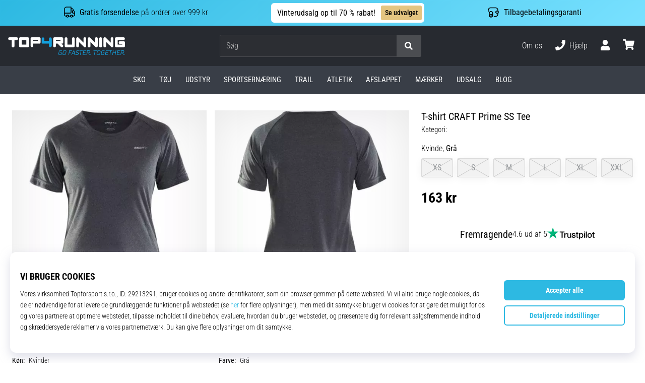

--- FILE ---
content_type: application/javascript
request_url: https://public.wecoma.eu/top4sport/v1/sdk/wecoma-sdk_da-DK.js
body_size: 13673
content:
/*! For license information please see wecoma-sdk_da-DK.js.LICENSE.txt */
(()=>{var e={757:(e,t,r)=>{e.exports=r(666)},35:e=>{"use strict";e.exports=function(e,t){t||(t={}),"function"==typeof t&&(t={cmp:t});var r,n="boolean"==typeof t.cycles&&t.cycles,o=t.cmp&&(r=t.cmp,function(e){return function(t,n){var o={key:t,value:e[t]},i={key:n,value:e[n]};return r(o,i)}}),i=[];return function e(t){if(t&&t.toJSON&&"function"==typeof t.toJSON&&(t=t.toJSON()),void 0!==t){if("number"==typeof t)return isFinite(t)?""+t:"null";if("object"!=typeof t)return JSON.stringify(t);var r,s;if(Array.isArray(t)){for(s="[",r=0;r<t.length;r++)r&&(s+=","),s+=e(t[r])||"null";return s+"]"}if(null===t)return"null";if(-1!==i.indexOf(t)){if(n)return JSON.stringify("__cycle__");throw new TypeError("Converting circular structure to JSON")}var a=i.push(t)-1,u=Object.keys(t).sort(o&&o(t));for(s="",r=0;r<u.length;r++){var c=u[r],l=e(t[c]);l&&(s&&(s+=","),s+=JSON.stringify(c)+":"+l)}return i.splice(a,1),"{"+s+"}"}}(e)}},666:e=>{var t=function(e){"use strict";var t,r=Object.prototype,n=r.hasOwnProperty,o="function"==typeof Symbol?Symbol:{},i=o.iterator||"@@iterator",s=o.asyncIterator||"@@asyncIterator",a=o.toStringTag||"@@toStringTag";function u(e,t,r){return Object.defineProperty(e,t,{value:r,enumerable:!0,configurable:!0,writable:!0}),e[t]}try{u({},"")}catch(e){u=function(e,t,r){return e[t]=r}}function c(e,t,r,n){var o=t&&t.prototype instanceof g?t:g,i=Object.create(o.prototype),s=new S(n||[]);return i._invoke=function(e,t,r){var n=d;return function(o,i){if(n===y)throw new Error("Generator is already running");if(n===p){if("throw"===o)throw i;return D()}for(r.method=o,r.arg=i;;){var s=r.delegate;if(s){var a=x(s,r);if(a){if(a===f)continue;return a}}if("next"===r.method)r.sent=r._sent=r.arg;else if("throw"===r.method){if(n===d)throw n=p,r.arg;r.dispatchException(r.arg)}else"return"===r.method&&r.abrupt("return",r.arg);n=y;var u=l(e,t,r);if("normal"===u.type){if(n=r.done?p:h,u.arg===f)continue;return{value:u.arg,done:r.done}}"throw"===u.type&&(n=p,r.method="throw",r.arg=u.arg)}}}(e,r,s),i}function l(e,t,r){try{return{type:"normal",arg:e.call(t,r)}}catch(e){return{type:"throw",arg:e}}}e.wrap=c;var d="suspendedStart",h="suspendedYield",y="executing",p="completed",f={};function g(){}function v(){}function m(){}var k={};u(k,i,(function(){return this}));var w=Object.getPrototypeOf,b=w&&w(w(O([])));b&&b!==r&&n.call(b,i)&&(k=b);var _=m.prototype=g.prototype=Object.create(k);function A(e){["next","throw","return"].forEach((function(t){u(e,t,(function(e){return this._invoke(t,e)}))}))}function K(e,t){function r(o,i,s,a){var u=l(e[o],e,i);if("throw"!==u.type){var c=u.arg,d=c.value;return d&&"object"==typeof d&&n.call(d,"__await")?t.resolve(d.__await).then((function(e){r("next",e,s,a)}),(function(e){r("throw",e,s,a)})):t.resolve(d).then((function(e){c.value=e,s(c)}),(function(e){return r("throw",e,s,a)}))}a(u.arg)}var o;this._invoke=function(e,n){function i(){return new t((function(t,o){r(e,n,t,o)}))}return o=o?o.then(i,i):i()}}function x(e,r){var n=e.iterator[r.method];if(n===t){if(r.delegate=null,"throw"===r.method){if(e.iterator.return&&(r.method="return",r.arg=t,x(e,r),"throw"===r.method))return f;r.method="throw",r.arg=new TypeError("The iterator does not provide a 'throw' method")}return f}var o=l(n,e.iterator,r.arg);if("throw"===o.type)return r.method="throw",r.arg=o.arg,r.delegate=null,f;var i=o.arg;return i?i.done?(r[e.resultName]=i.value,r.next=e.nextLoc,"return"!==r.method&&(r.method="next",r.arg=t),r.delegate=null,f):i:(r.method="throw",r.arg=new TypeError("iterator result is not an object"),r.delegate=null,f)}function C(e){var t={tryLoc:e[0]};1 in e&&(t.catchLoc=e[1]),2 in e&&(t.finallyLoc=e[2],t.afterLoc=e[3]),this.tryEntries.push(t)}function T(e){var t=e.completion||{};t.type="normal",delete t.arg,e.completion=t}function S(e){this.tryEntries=[{tryLoc:"root"}],e.forEach(C,this),this.reset(!0)}function O(e){if(e){var r=e[i];if(r)return r.call(e);if("function"==typeof e.next)return e;if(!isNaN(e.length)){var o=-1,s=function r(){for(;++o<e.length;)if(n.call(e,o))return r.value=e[o],r.done=!1,r;return r.value=t,r.done=!0,r};return s.next=s}}return{next:D}}function D(){return{value:t,done:!0}}return v.prototype=m,u(_,"constructor",m),u(m,"constructor",v),v.displayName=u(m,a,"GeneratorFunction"),e.isGeneratorFunction=function(e){var t="function"==typeof e&&e.constructor;return!!t&&(t===v||"GeneratorFunction"===(t.displayName||t.name))},e.mark=function(e){return Object.setPrototypeOf?Object.setPrototypeOf(e,m):(e.__proto__=m,u(e,a,"GeneratorFunction")),e.prototype=Object.create(_),e},e.awrap=function(e){return{__await:e}},A(K.prototype),u(K.prototype,s,(function(){return this})),e.AsyncIterator=K,e.async=function(t,r,n,o,i){void 0===i&&(i=Promise);var s=new K(c(t,r,n,o),i);return e.isGeneratorFunction(r)?s:s.next().then((function(e){return e.done?e.value:s.next()}))},A(_),u(_,a,"Generator"),u(_,i,(function(){return this})),u(_,"toString",(function(){return"[object Generator]"})),e.keys=function(e){var t=[];for(var r in e)t.push(r);return t.reverse(),function r(){for(;t.length;){var n=t.pop();if(n in e)return r.value=n,r.done=!1,r}return r.done=!0,r}},e.values=O,S.prototype={constructor:S,reset:function(e){if(this.prev=0,this.next=0,this.sent=this._sent=t,this.done=!1,this.delegate=null,this.method="next",this.arg=t,this.tryEntries.forEach(T),!e)for(var r in this)"t"===r.charAt(0)&&n.call(this,r)&&!isNaN(+r.slice(1))&&(this[r]=t)},stop:function(){this.done=!0;var e=this.tryEntries[0].completion;if("throw"===e.type)throw e.arg;return this.rval},dispatchException:function(e){if(this.done)throw e;var r=this;function o(n,o){return a.type="throw",a.arg=e,r.next=n,o&&(r.method="next",r.arg=t),!!o}for(var i=this.tryEntries.length-1;i>=0;--i){var s=this.tryEntries[i],a=s.completion;if("root"===s.tryLoc)return o("end");if(s.tryLoc<=this.prev){var u=n.call(s,"catchLoc"),c=n.call(s,"finallyLoc");if(u&&c){if(this.prev<s.catchLoc)return o(s.catchLoc,!0);if(this.prev<s.finallyLoc)return o(s.finallyLoc)}else if(u){if(this.prev<s.catchLoc)return o(s.catchLoc,!0)}else{if(!c)throw new Error("try statement without catch or finally");if(this.prev<s.finallyLoc)return o(s.finallyLoc)}}}},abrupt:function(e,t){for(var r=this.tryEntries.length-1;r>=0;--r){var o=this.tryEntries[r];if(o.tryLoc<=this.prev&&n.call(o,"finallyLoc")&&this.prev<o.finallyLoc){var i=o;break}}i&&("break"===e||"continue"===e)&&i.tryLoc<=t&&t<=i.finallyLoc&&(i=null);var s=i?i.completion:{};return s.type=e,s.arg=t,i?(this.method="next",this.next=i.finallyLoc,f):this.complete(s)},complete:function(e,t){if("throw"===e.type)throw e.arg;return"break"===e.type||"continue"===e.type?this.next=e.arg:"return"===e.type?(this.rval=this.arg=e.arg,this.method="return",this.next="end"):"normal"===e.type&&t&&(this.next=t),f},finish:function(e){for(var t=this.tryEntries.length-1;t>=0;--t){var r=this.tryEntries[t];if(r.finallyLoc===e)return this.complete(r.completion,r.afterLoc),T(r),f}},catch:function(e){for(var t=this.tryEntries.length-1;t>=0;--t){var r=this.tryEntries[t];if(r.tryLoc===e){var n=r.completion;if("throw"===n.type){var o=n.arg;T(r)}return o}}throw new Error("illegal catch attempt")},delegateYield:function(e,r,n){return this.delegate={iterator:O(e),resultName:r,nextLoc:n},"next"===this.method&&(this.arg=t),f}},e}(e.exports);try{regeneratorRuntime=t}catch(e){"object"==typeof globalThis?globalThis.regeneratorRuntime=t:Function("r","regeneratorRuntime = r")(t)}}},t={};function r(n){var o=t[n];if(void 0!==o)return o.exports;var i=t[n]={exports:{}};return e[n](i,i.exports,r),i.exports}r.n=e=>{var t=e&&e.__esModule?()=>e.default:()=>e;return r.d(t,{a:t}),t},r.d=(e,t)=>{for(var n in t)r.o(t,n)&&!r.o(e,n)&&Object.defineProperty(e,n,{enumerable:!0,get:t[n]})},r.o=(e,t)=>Object.prototype.hasOwnProperty.call(e,t),(()=>{"use strict";function e(e,t,r,n,o,i,s){try{var a=e[i](s),u=a.value}catch(e){return void r(e)}a.done?t(u):Promise.resolve(u).then(n,o)}function t(t){return function(){var r=this,n=arguments;return new Promise((function(o,i){var s=t.apply(r,n);function a(t){e(s,o,i,a,u,"next",t)}function u(t){e(s,o,i,a,u,"throw",t)}a(void 0)}))}}function n(e,t){(null==t||t>e.length)&&(t=e.length);for(var r=0,n=new Array(t);r<t;r++)n[r]=e[r];return n}function o(e,t){if(e){if("string"==typeof e)return n(e,t);var r=Object.prototype.toString.call(e).slice(8,-1);return"Object"===r&&e.constructor&&(r=e.constructor.name),"Map"===r||"Set"===r?Array.from(e):"Arguments"===r||/^(?:Ui|I)nt(?:8|16|32)(?:Clamped)?Array$/.test(r)?n(e,t):void 0}}function i(e){return function(e){if(Array.isArray(e))return n(e)}(e)||function(e){if("undefined"!=typeof Symbol&&null!=e[Symbol.iterator]||null!=e["@@iterator"])return Array.from(e)}(e)||o(e)||function(){throw new TypeError("Invalid attempt to spread non-iterable instance.\nIn order to be iterable, non-array objects must have a [Symbol.iterator]() method.")}()}function s(e,t){if(!(e instanceof t))throw new TypeError("Cannot call a class as a function")}function a(e,t){for(var r=0;r<t.length;r++){var n=t[r];n.enumerable=n.enumerable||!1,n.configurable=!0,"value"in n&&(n.writable=!0),Object.defineProperty(e,n.key,n)}}function u(e,t,r){return t&&a(e.prototype,t),r&&a(e,r),e}function c(e,t,r){return t in e?Object.defineProperty(e,t,{value:r,enumerable:!0,configurable:!0,writable:!0}):e[t]=r,e}var l=r(757),d=r.n(l);function h(e){if(void 0===e)throw new ReferenceError("this hasn't been initialised - super() hasn't been called");return e}function y(e,t){return y=Object.setPrototypeOf||function(e,t){return e.__proto__=t,e},y(e,t)}function p(e,t){if("function"!=typeof t&&null!==t)throw new TypeError("Super expression must either be null or a function");e.prototype=Object.create(t&&t.prototype,{constructor:{value:e,writable:!0,configurable:!0}}),t&&y(e,t)}function f(e){return f="function"==typeof Symbol&&"symbol"==typeof Symbol.iterator?function(e){return typeof e}:function(e){return e&&"function"==typeof Symbol&&e.constructor===Symbol&&e!==Symbol.prototype?"symbol":typeof e},f(e)}function g(e,t){if(t&&("object"===f(t)||"function"==typeof t))return t;if(void 0!==t)throw new TypeError("Derived constructors may only return object or undefined");return h(e)}function v(e){return v=Object.setPrototypeOf?Object.getPrototypeOf:function(e){return e.__proto__||Object.getPrototypeOf(e)},v(e)}function m(e,t){return function(e){if(Array.isArray(e))return e}(e)||function(e,t){var r=null==e?null:"undefined"!=typeof Symbol&&e[Symbol.iterator]||e["@@iterator"];if(null!=r){var n,o,i=[],s=!0,a=!1;try{for(r=r.call(e);!(s=(n=r.next()).done)&&(i.push(n.value),!t||i.length!==t);s=!0);}catch(e){a=!0,o=e}finally{try{s||null==r.return||r.return()}finally{if(a)throw o}}return i}}(e,t)||o(e,t)||function(){throw new TypeError("Invalid attempt to destructure non-iterable instance.\nIn order to be iterable, non-array objects must have a [Symbol.iterator]() method.")}()}var k={account:"top4sport",server:{apiUrl:"",appUrl:""},localAuthKeyTypes:["browser"],localAuthKeyExpiresInDays:365,bussinessUnits:{t4s:{managerAuthKeyType:"uid",buildLocale:"da-DK",locales:["da-DK"],purposes:[{businnessUnitKey:"t4s",code:"analytics",version:1,rank:20,status:"published",locale:"da-DK",text:"Analytiske cookies",description:"Analytiske cookies giver os mulighed for at få oplysninger om brugeraktivitet over tid på vores websted, hvilket gør det muligt for os at forbedre vores websted i forhold til dine behov. De bruges f.eks. til at spore, hvordan brugerne vender tilbage over tid, hvor de kommer fra, hvilke sider de foretrækker, og hvordan de interagerer med de forskellige komponenter og funktioner på vores websted.",interestIsLegitimate:!1,revocationByAuthKeyAllowed:!0,consentByAuthKeyAllowed:!0,revocationByTimeAfterDays:365,partialConsentsAllowed:!1,userAuthKeyManaged:!1,authKeyTypes:["browser"],permissions:["analytics_storage","customer_storage","device_analytics","customer_analytics","thirdparty_processing","noneu_processing"],contexts:["consentbar","precen"]},{businnessUnitKey:"t4s",code:"marketing",version:1,rank:10,status:"published",locale:"da-DK",text:"Markedsføring cookies",description:"Behandlingen af data fra marketingcookies gør det muligt for os at vise dig reklamer på andre websteder. De bruges også til at spore de annoncer, du klikker på, eller de handlinger, du foretager, efter at du har klikket på en annonce. Behandlingen af disse data gør det også muligt for os at oprette og vise annoncer, der er skræddersyet til dig.",interestIsLegitimate:!1,revocationByAuthKeyAllowed:!0,consentByAuthKeyAllowed:!0,revocationByTimeAfterDays:365,partialConsentsAllowed:!1,userAuthKeyManaged:!1,authKeyTypes:["browser"],permissions:["customer_storage","ad_storage","personalization_storage","device_profiling","customer_profiling","marketing","thirdparty_processing","noneu_processing"],contexts:["consentbar","precen"]}]},t4r:{managerAuthKeyType:"uid",buildLocale:"da-DK",locales:["da-DK"],purposes:[{businnessUnitKey:"t4r",code:"analytics",version:1,rank:20,status:"published",locale:"da-DK",text:"Analytiske cookies",description:"Analytiske cookies giver os mulighed for at få oplysninger om brugeraktivitet over tid på vores websted, hvilket gør det muligt for os at forbedre vores websted i forhold til dine behov. De bruges f.eks. til at spore, hvordan brugerne vender tilbage over tid, hvor de kommer fra, hvilke sider de foretrækker, og hvordan de interagerer med de forskellige komponenter og funktioner på vores websted.",interestIsLegitimate:!1,revocationByAuthKeyAllowed:!0,consentByAuthKeyAllowed:!0,revocationByTimeAfterDays:365,partialConsentsAllowed:!1,userAuthKeyManaged:!1,authKeyTypes:["browser"],permissions:["analytics_storage","customer_storage","device_analytics","customer_analytics","thirdparty_processing","noneu_processing"],contexts:["consentbar","precen"]},{businnessUnitKey:"t4r",code:"marketing",version:1,rank:10,status:"published",locale:"da-DK",text:"Markedsføring cookies",description:"Behandlingen af data fra marketingcookies gør det muligt for os at vise dig reklamer på andre websteder. De bruges også til at spore de annoncer, du klikker på, eller de handlinger, du foretager, efter at du har klikket på en annonce. Behandlingen af disse data gør det også muligt for os at oprette og vise annoncer, der er skræddersyet til dig.",interestIsLegitimate:!1,revocationByAuthKeyAllowed:!0,consentByAuthKeyAllowed:!0,revocationByTimeAfterDays:365,partialConsentsAllowed:!1,userAuthKeyManaged:!1,authKeyTypes:["browser"],permissions:["customer_storage","ad_storage","personalization_storage","device_profiling","customer_profiling","marketing","thirdparty_processing","noneu_processing"],contexts:["consentbar","precen"]}]},"11t":{managerAuthKeyType:"uid",buildLocale:"da-DK",locales:["da-DK"],purposes:[{businnessUnitKey:"11t",code:"analytics",version:1,rank:20,status:"published",locale:"da-DK",text:"Analytiske cookies",description:"Analytiske cookies giver os mulighed for at få oplysninger om brugeraktivitet over tid på vores websted, hvilket gør det muligt for os at forbedre vores websted i forhold til dine behov. De bruges f.eks. til at spore, hvordan brugerne vender tilbage over tid, hvor de kommer fra, hvilke sider de foretrækker, og hvordan de interagerer med de forskellige komponenter og funktioner på vores websted.",interestIsLegitimate:!1,revocationByAuthKeyAllowed:!0,consentByAuthKeyAllowed:!0,revocationByTimeAfterDays:365,partialConsentsAllowed:!1,userAuthKeyManaged:!1,authKeyTypes:["browser"],permissions:["analytics_storage","customer_storage","device_analytics","customer_analytics","thirdparty_processing","noneu_processing"],contexts:["consentbar","precen"]},{businnessUnitKey:"11t",code:"marketing",version:1,rank:10,status:"published",locale:"da-DK",text:"Markedsføring cookies",description:"Behandlingen af data fra marketingcookies gør det muligt for os at vise dig reklamer på andre websteder. De bruges også til at spore de annoncer, du klikker på, eller de handlinger, du foretager, efter at du har klikket på en annonce. Behandlingen af disse data gør det også muligt for os at oprette og vise annoncer, der er skræddersyet til dig.",interestIsLegitimate:!1,revocationByAuthKeyAllowed:!0,consentByAuthKeyAllowed:!0,revocationByTimeAfterDays:365,partialConsentsAllowed:!1,userAuthKeyManaged:!1,authKeyTypes:["browser"],permissions:["customer_storage","ad_storage","personalization_storage","device_profiling","customer_profiling","marketing","thirdparty_processing","noneu_processing"],contexts:["consentbar","precen"]}]},t4fi:{managerAuthKeyType:"uid",buildLocale:"da-DK",locales:["da-DK"],purposes:[{businnessUnitKey:"t4fi",code:"analytics",version:1,rank:20,status:"published",locale:"da-DK",text:"Analytiske cookies",description:"Analytiske cookies giver os mulighed for at få oplysninger om brugeraktivitet over tid på vores websted, hvilket gør det muligt for os at forbedre vores websted i forhold til dine behov. De bruges f.eks. til at spore, hvordan brugerne vender tilbage over tid, hvor de kommer fra, hvilke sider de foretrækker, og hvordan de interagerer med de forskellige komponenter og funktioner på vores websted.",interestIsLegitimate:!1,revocationByAuthKeyAllowed:!0,consentByAuthKeyAllowed:!0,revocationByTimeAfterDays:365,partialConsentsAllowed:!1,userAuthKeyManaged:!1,authKeyTypes:["browser"],permissions:["analytics_storage","customer_storage","device_analytics","customer_analytics","thirdparty_processing","noneu_processing"],contexts:["consentbar","precen"]},{businnessUnitKey:"t4fi",code:"marketing",version:1,rank:10,status:"published",locale:"da-DK",text:"Markedsføring cookies",description:"Behandlingen af data fra marketingcookies gør det muligt for os at vise dig reklamer på andre websteder. De bruges også til at spore de annoncer, du klikker på, eller de handlinger, du foretager, efter at du har klikket på en annonce. Behandlingen af disse data gør det også muligt for os at oprette og vise annoncer, der er skræddersyet til dig.",interestIsLegitimate:!1,revocationByAuthKeyAllowed:!0,consentByAuthKeyAllowed:!0,revocationByTimeAfterDays:365,partialConsentsAllowed:!1,userAuthKeyManaged:!1,authKeyTypes:["browser"],permissions:["customer_storage","ad_storage","personalization_storage","device_profiling","customer_profiling","marketing","thirdparty_processing","noneu_processing"],contexts:["consentbar","precen"]}]},t4fo:{managerAuthKeyType:"uid",buildLocale:"da-DK",locales:["da-DK"],purposes:[{businnessUnitKey:"t4fo",code:"analytics",version:1,rank:20,status:"published",locale:"da-DK",text:"Analytiske cookies",description:"Analytiske cookies giver os mulighed for at få oplysninger om brugeraktivitet over tid på vores websted, hvilket gør det muligt for os at forbedre vores websted i forhold til dine behov. De bruges f.eks. til at spore, hvordan brugerne vender tilbage over tid, hvor de kommer fra, hvilke sider de foretrækker, og hvordan de interagerer med de forskellige komponenter og funktioner på vores websted.",interestIsLegitimate:!1,revocationByAuthKeyAllowed:!0,consentByAuthKeyAllowed:!0,revocationByTimeAfterDays:365,partialConsentsAllowed:!1,userAuthKeyManaged:!1,authKeyTypes:["browser"],permissions:["analytics_storage","customer_storage","device_analytics","customer_analytics","thirdparty_processing","noneu_processing"],contexts:["consentbar","precen"]},{businnessUnitKey:"t4fo",code:"marketing",version:1,rank:10,status:"published",locale:"da-DK",text:"Markedsføring cookies",description:"Behandlingen af data fra marketingcookies gør det muligt for os at vise dig reklamer på andre websteder. De bruges også til at spore de annoncer, du klikker på, eller de handlinger, du foretager, efter at du har klikket på en annonce. Behandlingen af disse data gør det også muligt for os at oprette og vise annoncer, der er skræddersyet til dig.",interestIsLegitimate:!1,revocationByAuthKeyAllowed:!0,consentByAuthKeyAllowed:!0,revocationByTimeAfterDays:365,partialConsentsAllowed:!1,userAuthKeyManaged:!1,authKeyTypes:["browser"],permissions:["customer_storage","ad_storage","personalization_storage","device_profiling","customer_profiling","marketing","thirdparty_processing","noneu_processing"],contexts:["consentbar","precen"]}]},tint:{managerAuthKeyType:"uid",buildLocale:"da-DK",locales:["da-DK"],purposes:[{businnessUnitKey:"tint",code:"analytics",version:1,rank:20,status:"published",locale:"da-DK",text:"Analytiske cookies",description:"Analytiske cookies giver os mulighed for at få oplysninger om brugeraktivitet over tid på vores websted, hvilket gør det muligt for os at forbedre vores websted i forhold til dine behov. De bruges f.eks. til at spore, hvordan brugerne vender tilbage over tid, hvor de kommer fra, hvilke sider de foretrækker, og hvordan de interagerer med de forskellige komponenter og funktioner på vores websted.",interestIsLegitimate:!1,revocationByAuthKeyAllowed:!0,consentByAuthKeyAllowed:!0,revocationByTimeAfterDays:365,partialConsentsAllowed:!1,userAuthKeyManaged:!1,authKeyTypes:["browser"],permissions:["analytics_storage","customer_storage","device_analytics","customer_analytics","thirdparty_processing","noneu_processing"],contexts:["consentbar","precen"]},{businnessUnitKey:"tint",code:"marketing",version:1,rank:10,status:"published",locale:"da-DK",text:"Markedsføring cookies",description:"Behandlingen af data fra marketingcookies gør det muligt for os at vise dig reklamer på andre websteder. De bruges også til at spore de annoncer, du klikker på, eller de handlinger, du foretager, efter at du har klikket på en annonce. Behandlingen af disse data gør det også muligt for os at oprette og vise annoncer, der er skræddersyet til dig.",interestIsLegitimate:!1,revocationByAuthKeyAllowed:!0,consentByAuthKeyAllowed:!0,revocationByTimeAfterDays:365,partialConsentsAllowed:!1,userAuthKeyManaged:!1,authKeyTypes:["browser"],permissions:["customer_storage","ad_storage","personalization_storage","device_profiling","customer_profiling","marketing","thirdparty_processing","noneu_processing"],contexts:["consentbar","precen"]}]},wpbasket:{managerAuthKeyType:"uid",buildLocale:"da-DK",locales:["da-DK"],purposes:[{businnessUnitKey:"wpbasket",code:"analytics",version:1,rank:20,status:"published",locale:"da-DK",text:"Analytiske cookies",description:"Analytiske cookies giver os mulighed for at få oplysninger om brugeraktivitet over tid på vores websted, hvilket gør det muligt for os at forbedre vores websted i forhold til dine behov. De bruges f.eks. til at spore, hvordan brugerne vender tilbage over tid, hvor de kommer fra, hvilke sider de foretrækker, og hvordan de interagerer med de forskellige komponenter og funktioner på vores websted.",interestIsLegitimate:!1,revocationByAuthKeyAllowed:!0,consentByAuthKeyAllowed:!0,revocationByTimeAfterDays:365,partialConsentsAllowed:!1,userAuthKeyManaged:!1,authKeyTypes:["browser"],permissions:["analytics_storage","customer_storage","device_analytics","customer_analytics","thirdparty_processing","noneu_processing"],contexts:["consentbar","precen"]},{businnessUnitKey:"wpbasket",code:"marketing",version:1,rank:10,status:"published",locale:"da-DK",text:"Markedsføring cookies",description:"Behandlingen af data fra marketingcookies gør det muligt for os at vise dig reklamer på andre websteder. De bruges også til at spore de annoncer, du klikker på, eller de handlinger, du foretager, efter at du har klikket på en annonce. Behandlingen af disse data gør det også muligt for os at oprette og vise annoncer, der er skræddersyet til dig.",interestIsLegitimate:!1,revocationByAuthKeyAllowed:!0,consentByAuthKeyAllowed:!0,revocationByTimeAfterDays:365,partialConsentsAllowed:!1,userAuthKeyManaged:!1,authKeyTypes:["browser"],permissions:["customer_storage","ad_storage","personalization_storage","device_profiling","customer_profiling","marketing","thirdparty_processing","noneu_processing"],contexts:["consentbar","precen"]}]},wphand:{managerAuthKeyType:"uid",buildLocale:"da-DK",locales:["da-DK"],purposes:[{businnessUnitKey:"wphand",code:"analytics",version:1,rank:20,status:"published",locale:"da-DK",text:"Analytiske cookies",description:"Analytiske cookies giver os mulighed for at få oplysninger om brugeraktivitet over tid på vores websted, hvilket gør det muligt for os at forbedre vores websted i forhold til dine behov. De bruges f.eks. til at spore, hvordan brugerne vender tilbage over tid, hvor de kommer fra, hvilke sider de foretrækker, og hvordan de interagerer med de forskellige komponenter og funktioner på vores websted.",interestIsLegitimate:!1,revocationByAuthKeyAllowed:!0,consentByAuthKeyAllowed:!0,revocationByTimeAfterDays:365,partialConsentsAllowed:!1,userAuthKeyManaged:!1,authKeyTypes:["browser"],permissions:["analytics_storage","customer_storage","device_analytics","customer_analytics","thirdparty_processing","noneu_processing"],contexts:["consentbar","precen"]},{businnessUnitKey:"wphand",code:"marketing",version:1,rank:10,status:"published",locale:"da-DK",text:"Markedsføring cookies",description:"Behandlingen af data fra marketingcookies gør det muligt for os at vise dig reklamer på andre websteder. De bruges også til at spore de annoncer, du klikker på, eller de handlinger, du foretager, efter at du har klikket på en annonce. Behandlingen af disse data gør det også muligt for os at oprette og vise annoncer, der er skræddersyet til dig.",interestIsLegitimate:!1,revocationByAuthKeyAllowed:!0,consentByAuthKeyAllowed:!0,revocationByTimeAfterDays:365,partialConsentsAllowed:!1,userAuthKeyManaged:!1,authKeyTypes:["browser"],permissions:["customer_storage","ad_storage","personalization_storage","device_profiling","customer_profiling","marketing","thirdparty_processing","noneu_processing"],contexts:["consentbar","precen"]}]},wpvolley:{managerAuthKeyType:"uid",buildLocale:"da-DK",locales:["da-DK"],purposes:[{businnessUnitKey:"wpvolley",code:"analytics",version:1,rank:20,status:"published",locale:"da-DK",text:"Analytiske cookies",description:"Analytiske cookies giver os mulighed for at få oplysninger om brugeraktivitet over tid på vores websted, hvilket gør det muligt for os at forbedre vores websted i forhold til dine behov. De bruges f.eks. til at spore, hvordan brugerne vender tilbage over tid, hvor de kommer fra, hvilke sider de foretrækker, og hvordan de interagerer med de forskellige komponenter og funktioner på vores websted.",interestIsLegitimate:!1,revocationByAuthKeyAllowed:!0,consentByAuthKeyAllowed:!0,revocationByTimeAfterDays:365,partialConsentsAllowed:!1,userAuthKeyManaged:!1,authKeyTypes:["browser"],permissions:["analytics_storage","customer_storage","device_analytics","customer_analytics","thirdparty_processing","noneu_processing"],contexts:["consentbar","precen"]},{businnessUnitKey:"wpvolley",code:"marketing",version:1,rank:10,status:"published",locale:"da-DK",text:"Markedsføring cookies",description:"Behandlingen af data fra marketingcookies gør det muligt for os at vise dig reklamer på andre websteder. De bruges også til at spore de annoncer, du klikker på, eller de handlinger, du foretager, efter at du har klikket på en annonce. Behandlingen af disse data gør det også muligt for os at oprette og vise annoncer, der er skræddersyet til dig.",interestIsLegitimate:!1,revocationByAuthKeyAllowed:!0,consentByAuthKeyAllowed:!0,revocationByTimeAfterDays:365,partialConsentsAllowed:!1,userAuthKeyManaged:!1,authKeyTypes:["browser"],permissions:["customer_storage","ad_storage","personalization_storage","device_profiling","customer_profiling","marketing","thirdparty_processing","noneu_processing"],contexts:["consentbar","precen"]}]}}};function w(e,t){var r=Object.keys(e);if(Object.getOwnPropertySymbols){var n=Object.getOwnPropertySymbols(e);t&&(n=n.filter((function(t){return Object.getOwnPropertyDescriptor(e,t).enumerable}))),r.push.apply(r,n)}return r}function b(e){for(var t=1;t<arguments.length;t++){var r=null!=arguments[t]?arguments[t]:{};t%2?w(Object(r),!0).forEach((function(t){c(e,t,r[t])})):Object.getOwnPropertyDescriptors?Object.defineProperties(e,Object.getOwnPropertyDescriptors(r)):w(Object(r)).forEach((function(t){Object.defineProperty(e,t,Object.getOwnPropertyDescriptor(r,t))}))}return e}var _=b(b({},k),{},{localAuthKeyExpiresInDays:k.localAuthKeyExpiresInDays||90,hasLocalPurposes:function(e){var t,r;return!(null===(t=k.bussinessUnits[e])||void 0===t||null===(r=t.purposes)||void 0===r||!r.length)}});var A=function(){function e(t,r){s(this,e),c(this,"codeType",void 0),c(this,"codeValue",void 0),this.codeType=t,this.codeValue=r}return u(e,[{key:"code",get:function(){return this.codeValue?"".concat(this.codeType,":").concat(this.codeValue):this.codeType}},{key:"isPartial",get:function(){return!this.codeValue}},{key:"isLocal",get:function(){return e.isLocal(this.codeType)}},{key:"toString",value:function(){return"".concat(this.codeType,":").concat(this.codeValue)}}],[{key:"createFromString",value:function(t){var r=m(t.split("|")[0].split(":"),2);return new e(r[0],r[1])}},{key:"isLocal",value:function(e){return _.localAuthKeyTypes.indexOf(e)>=0}}]),e}(),K=function(e){p(o,e);var t,r,n=(t=o,r=function(){if("undefined"==typeof Reflect||!Reflect.construct)return!1;if(Reflect.construct.sham)return!1;if("function"==typeof Proxy)return!0;try{return Boolean.prototype.valueOf.call(Reflect.construct(Boolean,[],(function(){}))),!0}catch(e){return!1}}(),function(){var e,n=v(t);if(r){var o=v(this).constructor;e=Reflect.construct(n,arguments,o)}else e=n.apply(this,arguments);return g(this,e)});function o(e){var t;return s(this,o),c(h(t=n.call(this,e.codeType,e.codeValue)),"codeType",void 0),c(h(t),"codeValue",void 0),c(h(t),"sharedSecretId",void 0),c(h(t),"createdAt",void 0),c(h(t),"token",void 0),c(h(t),"_managedAuthKeys",void 0),t.codeType=e.codeType,t.codeValue=e.codeValue,t.sharedSecretId=e.sharedSecretId,t.createdAt=e.createdAt,t.token=e.token,t._managedAuthKeys=[],t}return u(o,[{key:"managedAuthKeys",get:function(){return this._managedAuthKeys}},{key:"managesAuthKey",value:function(e){return this._managedAuthKeys.some((function(t){return e===t.code}))}},{key:"toString",value:function(){return"".concat(this.codeType,":").concat(this.codeValue).concat(this.isLocal?"":"|".concat(this.createdAt,"|").concat(this.sharedSecretId,"|").concat(this.token))}}],[{key:"createFromString",value:function(e){var t=m(e.split("|"),4),r=t[0],n=t[1],i=t[2],s=t[3],a=m(r.split(":"),2);return new o({codeType:a[0],codeValue:a[1],createdAt:+n,sharedSecretId:i,token:s})}}]),o}(A);var x=function(e){p(f,e);var r,n,o,i,a,l,y=(a=f,l=function(){if("undefined"==typeof Reflect||!Reflect.construct)return!1;if(Reflect.construct.sham)return!1;if("function"==typeof Proxy)return!0;try{return Boolean.prototype.valueOf.call(Reflect.construct(Boolean,[],(function(){}))),!0}catch(e){return!1}}(),function(){var e,t=v(a);if(l){var r=v(this).constructor;e=Reflect.construct(t,arguments,r)}else e=t.apply(this,arguments);return g(this,e)});function f(e,t){var r;return s(this,f),c(h(r=y.call(this,t)),"_wecoma",void 0),r._wecoma=e,r._managedAuthKeys=t.managedAuthKeys,r}return u(f,[{key:"retrieveManagedAuthKeys",value:(i=t(d().mark((function e(){var t;return d().wrap((function(e){for(;;)switch(e.prev=e.next){case 0:return e.next=2,this._wecoma.store.apiRequest("get","user/"+this.code+"/managedAuthKeys",null,{authKeys:[this]});case 2:return t=e.sent.map((function(e){return K.createFromString(e)})),e.abrupt("return",t);case 4:case"end":return e.stop()}}),e,this)}))),function(){return i.apply(this,arguments)})},{key:"init",value:(o=t(d().mark((function e(){var t,r,n=this;return d().wrap((function(e){for(;;)switch(e.prev=e.next){case 0:if(t=[],!this._wecoma.isUserAuthKey(this.codeType)){e.next=5;break}return e.next=4,this.retrieveManagedAuthKeys();case 4:t=e.sent;case 5:(r=t.find((function(e){return e.codeType===G.deviceAuthKeyType})))&&this._wecoma.clientAuthKey.code!==r.code&&this._wecoma.setClientAuthKey(r),t.forEach((function(e){n._addIfNotManaged(e)}));case 8:case"end":return e.stop()}}),e,this)}))),function(){return o.apply(this,arguments)})},{key:"_addIfNotManaged",value:function(e){return!this._managedAuthKeys.find((function(t){return t.code===e.code}))&&(this._managedAuthKeys.push(e),!0)}},{key:"registerManagedAuthKey",value:(n=t(d().mark((function e(t){var r;return d().wrap((function(e){for(;;)switch(e.prev=e.next){case 0:if(r="string"==typeof t?K.createFromString(t):t,!this._addIfNotManaged(r)){e.next=8;break}return e.next=5,this._wecoma.store.apiRequest("put","user/".concat(encodeURI(this.code),"/managedAuthKey/").concat(encodeURI(r.code)),null,{authKeys:[this,r]});case 5:return e.abrupt("return",!0);case 8:return e.abrupt("return",!1);case 9:case"end":return e.stop()}}),e,this)}))),function(e){return n.apply(this,arguments)})},{key:"deregisterManagedAuthKey",value:(r=t(d().mark((function e(t){var r,n;return d().wrap((function(e){for(;;)switch(e.prev=e.next){case 0:if(r="string"==typeof t?K.createFromString(t):t,-1!==(n=this._managedAuthKeys.findIndex((function(e){return e.code===r.code})))){e.next=4;break}return e.abrupt("return");case 4:if(r.isLocal){e.next=8;break}return this._managedAuthKeys.splice(n,1),e.next=8,this._wecoma.store.apiRequest("delete","user/".concat(encodeURI(this.code),"/managedAuthKey/").concat(encodeURI(r.code)),null,{authKeys:[this,r]});case 8:case"end":return e.stop()}}),e,this)}))),function(e){return r.apply(this,arguments)})}]),f}(K);function C(){if("undefined"==typeof Reflect||!Reflect.construct)return!1;if(Reflect.construct.sham)return!1;if("function"==typeof Proxy)return!0;try{return Boolean.prototype.valueOf.call(Reflect.construct(Boolean,[],(function(){}))),!0}catch(e){return!1}}function T(e,t,r){return T=C()?Reflect.construct:function(e,t,r){var n=[null];n.push.apply(n,t);var o=new(Function.bind.apply(e,n));return r&&y(o,r.prototype),o},T.apply(null,arguments)}function S(e){var t="function"==typeof Map?new Map:void 0;return S=function(e){if(null===e||(r=e,-1===Function.toString.call(r).indexOf("[native code]")))return e;var r;if("function"!=typeof e)throw new TypeError("Super expression must either be null or a function");if(void 0!==t){if(t.has(e))return t.get(e);t.set(e,n)}function n(){return T(e,arguments,v(this).constructor)}return n.prototype=Object.create(e.prototype,{constructor:{value:n,enumerable:!1,writable:!0,configurable:!0}}),y(n,e)},S(e)}var O,D=function(e){p(o,e);var t,r,n=(t=o,r=function(){if("undefined"==typeof Reflect||!Reflect.construct)return!1;if(Reflect.construct.sham)return!1;if("function"==typeof Proxy)return!0;try{return Boolean.prototype.valueOf.call(Reflect.construct(Boolean,[],(function(){}))),!0}catch(e){return!1}}(),function(){var e,n=v(t);if(r){var o=v(this).constructor;e=Reflect.construct(n,arguments,o)}else e=n.apply(this,arguments);return g(this,e)});function o(e){var t;return s(this,o),c(h(t=n.call(this,e.message)),"code",void 0),c(h(t),"detail",void 0),Object.setPrototypeOf(h(t),o.prototype),t.name=e.name,t.code=e.code,t.detail=e.detail,t}return o}(S(Error));!function(e){e.consented="consented",e.revoked="revoked",e.unknown="unknown"}(O||(O={}));var B=function(){function e(t,r,n){s(this,e),c(this,"_purpose",void 0),c(this,"_status",void 0),c(this,"_authKeyCode",void 0),c(this,"_authKeyType",void 0),c(this,"_statusChangeMetadata",void 0),c(this,"_lastConsentedAt",void 0),c(this,"_lastRevokedAt",void 0),c(this,"_statusChangedAt",void 0),this._purpose=t,this._status=O.unknown,this._authKeyCode=r.code,this._authKeyType=r.codeType,this._statusChangeMetadata=n}var r,n,o;return u(e,[{key:"purpose",get:function(){return this._purpose}},{key:"status",get:function(){return this._status}},{key:"authKeyCode",get:function(){return this._authKeyCode}},{key:"authKeyType",get:function(){return this._authKeyType}},{key:"statusChangeMetadata",get:function(){return this._statusChangeMetadata}},{key:"lastConsentedAt",get:function(){return this._lastConsentedAt}},{key:"lastRevokedAt",get:function(){return this._lastRevokedAt}},{key:"statusChangedAt",get:function(){return this._statusChangedAt}},{key:"isPartial",get:function(){return!this._authKeyCode.includes(":")}},{key:"consent",value:(o=t(d().mark((function e(){return d().wrap((function(e){for(;;)switch(e.prev=e.next){case 0:return G.trigger("consent",{instance:this._purpose.wecoma,consents:this}),this._status=O.consented,this._lastConsentedAt=new Date,this._statusChangedAt=new Date,e.next=6,this.save();case 6:return e.abrupt("return",e.sent);case 7:case"end":return e.stop()}}),e,this)}))),function(){return o.apply(this,arguments)})},{key:"revoke",value:(n=t(d().mark((function e(){return d().wrap((function(e){for(;;)switch(e.prev=e.next){case 0:return G.trigger("revoke",{instance:this._purpose.wecoma,consents:this}),this._status=O.revoked,this._lastRevokedAt=new Date,this._statusChangedAt=new Date,e.next=6,this.save();case 6:return e.abrupt("return",e.sent);case 7:case"end":return e.stop()}}),e,this)}))),function(){return n.apply(this,arguments)})},{key:"save",value:(r=t(d().mark((function t(){var r,n,o,i,s=this;return d().wrap((function(t){for(;;)switch(t.prev=t.next){case 0:if(r=this._purpose.wecoma,!K.isLocal(this._authKeyType)){t.next=5;break}if(r.store.saveLocalConsent(this.toDto()),null!==(n=r.user)&&void 0!==n&&n.managedAuthKeys.some((function(e){return s._authKeyCode===e.code}))){t.next=5;break}return t.abrupt("return",[this]);case 5:return o={status:this.status,locale:this._purpose.locale,statusChangeMetadata:this.statusChangeMetadata?JSON.stringify(this.statusChangeMetadata):void 0},t.next=8,this._purpose.wecoma.store.apiRequest("put","purpose/".concat(this._purpose.code,"/consent/").concat(this._authKeyCode),void 0,{body:o});case 8:return i=t.sent,t.abrupt("return",i.map((function(t){return e.createFromDto(s._purpose,t)})));case 10:case"end":return t.stop()}}),t,this)}))),function(){return r.apply(this,arguments)})},{key:"toDto",value:function(){var e,t,r,n,o,i;if(this._status===O.consented||this._status===O.revoked)return{status:this._status,purposeCode:this._purpose.code,purposeLocale:this._purpose.locale,purposeVersion:this._purpose.version,authKeyCode:this._authKeyCode,authKeyType:this._authKeyType,lastConsentedAt:null!==(e=null===(t=this._lastConsentedAt)||void 0===t?void 0:t.toISOString())&&void 0!==e?e:void 0,lastRevokedAt:null!==(r=null===(n=this._lastRevokedAt)||void 0===n?void 0:n.toISOString())&&void 0!==r?r:void 0,statusChangedAt:null!==(o=null===(i=this._statusChangedAt)||void 0===i?void 0:i.toISOString())&&void 0!==o?o:void 0,statusChangeMetadata:this._statusChangeMetadata};throw new D({name:"Serialization Error",message:"Status can be only consented or revoked",code:"ConsentsSave"})}}],[{key:"createFromDto",value:function(t,r){var n=r.authKeyCode?r.authKeyCode:r.authKeyType,o=new e(t,A.createFromString(n));return o._lastConsentedAt=r.lastConsentedAt?new Date(r.lastConsentedAt):void 0,o._lastRevokedAt=r.lastRevokedAt?new Date(r.lastRevokedAt):void 0,o._statusChangedAt=r.statusChangedAt?new Date(r.statusChangedAt):void 0,o._statusChangeMetadata=r.statusChangeMetadata,o._status=r.status,o}}]),e}();function E(e,t){var r="undefined"!=typeof Symbol&&e[Symbol.iterator]||e["@@iterator"];if(!r){if(Array.isArray(e)||(r=function(e,t){if(e){if("string"==typeof e)return L(e,t);var r=Object.prototype.toString.call(e).slice(8,-1);return"Object"===r&&e.constructor&&(r=e.constructor.name),"Map"===r||"Set"===r?Array.from(e):"Arguments"===r||/^(?:Ui|I)nt(?:8|16|32)(?:Clamped)?Array$/.test(r)?L(e,t):void 0}}(e))||t&&e&&"number"==typeof e.length){r&&(e=r);var n=0,o=function(){};return{s:o,n:function(){return n>=e.length?{done:!0}:{done:!1,value:e[n++]}},e:function(e){throw e},f:o}}throw new TypeError("Invalid attempt to iterate non-iterable instance.\nIn order to be iterable, non-array objects must have a [Symbol.iterator]() method.")}var i,s=!0,a=!1;return{s:function(){r=r.call(e)},n:function(){var e=r.next();return s=e.done,e},e:function(e){a=!0,i=e},f:function(){try{s||null==r.return||r.return()}finally{if(a)throw i}}}}function L(e,t){(null==t||t>e.length)&&(t=e.length);for(var r=0,n=new Array(t);r<t;r++)n[r]=e[r];return n}var P=function(){function e(){s(this,e),c(this,"_wecoma",void 0),c(this,"_code",void 0),c(this,"_version",void 0),c(this,"_text",void 0),c(this,"_description",void 0),c(this,"_locale",void 0),c(this,"_rank",void 0),c(this,"_authKeyTypes",void 0),c(this,"_contexts",void 0),c(this,"_permissions",void 0),c(this,"_interestIsLegitimate",void 0),c(this,"_revocationByAuthKeyAllowed",void 0),c(this,"_consentByAuthKeyAllowed",void 0),c(this,"_revocationByTimeAfterDays",void 0),c(this,"_publishedAt",void 0),c(this,"_userAuthKeyManaged",void 0),c(this,"_partialConsentsAllowed",void 0),c(this,"_consents",void 0)}var r,n,o;return u(e,[{key:"wecoma",get:function(){return this._wecoma}},{key:"code",get:function(){return this._code}},{key:"version",get:function(){return this._version}},{key:"text",get:function(){return this._text}},{key:"description",get:function(){return this._description}},{key:"locale",get:function(){return this._locale}},{key:"rank",get:function(){return this._rank}},{key:"authKeyTypes",get:function(){return this._authKeyTypes}},{key:"contexts",get:function(){return this._contexts}},{key:"permissions",get:function(){return this._permissions}},{key:"interestIsLegitimate",get:function(){return this._interestIsLegitimate}},{key:"revocationByAuthKeyAllowed",get:function(){return this._revocationByAuthKeyAllowed}},{key:"consentByAuthKeyAllowed",get:function(){return this._consentByAuthKeyAllowed}},{key:"revocationByTimeAfterDays",get:function(){return this._revocationByTimeAfterDays}},{key:"publishedAt",get:function(){return this._publishedAt}},{key:"userAuthKeyManaged",get:function(){return this._userAuthKeyManaged}},{key:"partialConsentsAllowed",get:function(){return this._partialConsentsAllowed}},{key:"isValid",get:function(){var e=this;return["code","version","text","locale"].forEach((function(t){if(void 0===e[t]||""===e[t])throw new D({name:"Error",message:"".concat(t," is required"),code:""})})),["authKeyTypes","permissions"].forEach((function(t){if(!Array.isArray(e[t]))throw new D({name:"Error",message:"".concat(t," is an required array"),code:""})})),!0}},{key:"toString",value:function(){return this.code}},{key:"consents",get:function(){return this._consents}},{key:"getConsent",value:function(e){if(!e)return null;var t=A.createFromString(e);if(!this.authKeyTypes.includes(t.codeType))return null;var r=this._consents.find((function(e){return e.authKeyCode===t.code}));return r||(r=this._consents.find((function(e){return e.authKeyType===t.codeType}))),r||(r=new B(this,t)),r}},{key:"consent",value:(o=t(d().mark((function e(t,r){var n;return d().wrap((function(e){for(;;)switch(e.prev=e.next){case 0:return e.next=2,this._createOrChangeStatus(O.consented,t,r);case 2:return n=e.sent,e.abrupt("return",n);case 4:case"end":return e.stop()}}),e,this)}))),function(e,t){return o.apply(this,arguments)})},{key:"_createOrChangeStatus",value:(n=t(d().mark((function e(t,r,n){var o,i,s,a,u,c,l,h,y=this;return d().wrap((function(e){for(;;)switch(e.prev=e.next){case 0:if(o=r?[r]:this._wecoma.authKeys,!r||!this.wecoma.isUserAuthKey(r.codeType)){e.next=15;break}if(i=new B(this,r,n),t!==O.consented){e.next=9;break}return e.next=6,i.consent();case 6:s=e.sent,e.next=12;break;case 9:return e.next=11,i.revoke();case 11:s=e.sent;case 12:this._consents=s,e.next=35;break;case 15:if(o.length){e.next=17;break}throw new D({name:"Error",message:"No potentialAuthKeys were found",code:""});case 17:a=o.filter((function(e){return y._authKeyTypes.includes(e.codeType)})),u=this.consents,c=E(a),e.prev=20,h=d().mark((function e(){var r,o;return d().wrap((function(e){for(;;)switch(e.prev=e.next){case 0:if(r=l.value,(o=u.find((function(e){return e.authKeyType===r.codeType})))||(o=new B(y,r,n),y._consents.push(o)),o.status===t){e.next=11;break}if("consented"!==t){e.next=9;break}return e.next=7,o.consent();case 7:e.next=11;break;case 9:return e.next=11,o.revoke();case 11:case"end":return e.stop()}}),e)})),c.s();case 23:if((l=c.n()).done){e.next=27;break}return e.delegateYield(h(),"t0",25);case 25:e.next=23;break;case 27:e.next=32;break;case 29:e.prev=29,e.t1=e.catch(20),c.e(e.t1);case 32:return e.prev=32,c.f(),e.finish(32);case 35:return e.abrupt("return",this.consents);case 36:case"end":return e.stop()}}),e,this,[[20,29,32,35]])}))),function(e,t,r){return n.apply(this,arguments)})},{key:"revoke",value:(r=t(d().mark((function e(t,r){var n;return d().wrap((function(e){for(;;)switch(e.prev=e.next){case 0:return e.next=2,this._createOrChangeStatus(O.revoked,t,r);case 2:return n=e.sent,e.abrupt("return",n);case 4:case"end":return e.stop()}}),e,this)}))),function(e,t){return r.apply(this,arguments)})},{key:"toDto",value:function(){return{code:this._code,version:this._version,text:this._text,locale:this._locale,rank:this._rank,description:this._description,authKeyTypes:this._authKeyTypes,contexts:this.contexts,permissions:this._permissions,partialConsentsAllowed:this._partialConsentsAllowed,interestIsLegitimate:this._interestIsLegitimate,revocationByAuthKeyAllowed:this._revocationByAuthKeyAllowed,revocationByTimeAfterDays:this._revocationByTimeAfterDays,userAuthKeyManaged:this._userAuthKeyManaged,consentByAuthKeyAllowed:this._consentByAuthKeyAllowed,publishedAt:this._publishedAt}}}],[{key:"createFromDto",value:function(t,r){var n=new e;return n._wecoma=t,n._code=r.code,n._version=r.version,n._text=r.text,n._locale=r.locale,n._rank=r.rank,n._description=r.description,n._authKeyTypes=r.authKeyTypes||[],n._contexts=r.contexts||[],n._permissions=r.permissions||[],n._partialConsentsAllowed=r.partialConsentsAllowed,n._interestIsLegitimate=r.interestIsLegitimate,n._revocationByAuthKeyAllowed=r.revocationByAuthKeyAllowed,n._revocationByTimeAfterDays=r.revocationByTimeAfterDays,n._userAuthKeyManaged=r.userAuthKeyManaged,n._consentByAuthKeyAllowed=r.consentByAuthKeyAllowed,n._publishedAt=r.publishedAt,n._consents="consents"in r?r.consents.map((function(e){return B.createFromDto(n,e)})):void 0,n}}]),e}(),I=r(35),j=r.n(I),U=1609459200,M=function(){function e(t){s(this,e),c(this,"v",1),c(this,"p",void 0),c(this,"pv",void 0),c(this,"at",void 0),c(this,"av",void 0),c(this,"l",void 0),c(this,"s",void 0),c(this,"ca",void 0),c(this,"ra",void 0);var r=A.createFromString(t.authKeyCode);this.p=t.purposeCode,this.pv=t.purposeVersion,this.at=r.codeType,r.isLocal||(this.av=r.codeValue),this.l=t.purposeLocale,this.s=t.status===O.consented?1:0,t.lastConsentedAt&&(this.ca=e._ISOStringToEpochSeconds(t.lastConsentedAt)),t.lastRevokedAt&&(this.ra=e._ISOStringToEpochSeconds(t.lastRevokedAt))}return u(e,null,[{key:"_epochSecondsToISOString",value:function(e){return"number"==typeof e?new Date(1e3*(e+U)).toISOString():null}},{key:"_ISOStringToEpochSeconds",value:function(e){return"string"==typeof e?Math.floor(+new Date(e)/1e3)-U:0}},{key:"_max",value:function(e,t){return e&&isNaN(t)?e:t&&isNaN(e)?t:Math.max(e,t)}},{key:"toConsentDto",value:function(t,r){var n=new A(r.at,r.av);return n.isLocal&&(n=t.getAuthKey(n.code)),t.getAuthKey(n.code),{purposeCode:r.p,purposeVersion:r.pv,purposeLocale:r.l,authKeyType:n.codeType,authKeyCode:n.code,status:r.s?O.consented:O.revoked,statusChangedAt:e._epochSecondsToISOString(e._max(r.ca,r.ra)),lastConsentedAt:e._epochSecondsToISOString(r.ca),lastRevokedAt:e._epochSecondsToISOString(r.ra)}}},{key:"fromConsentDto",value:function(t){return new e(t)}},{key:"parse",value:function(t,r){if(!r)return[];var n=window.atob(r);return JSON.parse(n).map((function(r){return e.toConsentDto(t,r)}))}},{key:"stringify",value:function(t){var r=t.map((function(t){return e.fromConsentDto(t)})),n=JSON.stringify(r);return window.btoa(n)}}]),e}();function R(e,t){(null==t||t>e.length)&&(t=e.length);for(var r=0,n=new Array(t);r<t;r++)n[r]=e[r];return n}function N(e,t){var r=Object.keys(e);if(Object.getOwnPropertySymbols){var n=Object.getOwnPropertySymbols(e);t&&(n=n.filter((function(t){return Object.getOwnPropertyDescriptor(e,t).enumerable}))),r.push.apply(r,n)}return r}function F(e){for(var t=1;t<arguments.length;t++){var r=null!=arguments[t]?arguments[t]:{};t%2?N(Object(r),!0).forEach((function(t){c(e,t,r[t])})):Object.getOwnPropertyDescriptors?Object.defineProperties(e,Object.getOwnPropertyDescriptors(r)):N(Object(r)).forEach((function(t){Object.defineProperty(e,t,Object.getOwnPropertyDescriptor(r,t))}))}return e}var J=function(){function e(t){var r;s(this,e),c(this,"wecoma",void 0),c(this,"clearCacheEvents",void 0),c(this,"_localStorage",window.localStorage),c(this,"_apiUrl",void 0),this.wecoma=t,this.clearCacheEvents={purposeConsentsQueries:["consent","revoke","registerAuthKey","unregisterAuthKey"]},this._apiUrl=null===(r=_.server)||void 0===r?void 0:r.apiUrl,this._initializeQueryCacheCleaners()}var r,n,o,a;return u(e,[{key:"_initializeQueryCacheCleaners",value:function(){var e=this;Object.keys(this.clearCacheEvents).forEach((function(t){e.clearCacheEvents[t].forEach((function(r){var n="wecoma|".concat(e.wecoma.key,"|").concat(t);G.on(r,(function(){window.sessionStorage.removeItem(n)})),window.sessionStorage.removeItem(n)}))}))}},{key:"retrievePurposeConsents",value:(a=t(d().mark((function e(t){var r,n,o,i,s,a,u=arguments;return d().wrap((function(e){for(;;)switch(e.prev=e.next){case 0:if(r=!(u.length>1&&void 0!==u[1])||u[1],o=t.consentStatus,delete t.consentStatus,!_.server){e.next=22;break}if(s=!(null===(i=t.authKeyTypes)||void 0===i||!i.some((function(e){return!_.localAuthKeyTypes.includes(e)}))),a=t.locale&&t.locale!==_.bussinessUnits[this.wecoma.key].buildLocale,!(this._hasNonLocalAuthKeys||s||a)){e.next=13;break}return e.next=10,this._fetchPurposeConsents(t,r);case 10:n=e.sent,e.next=20;break;case 13:if(!_.hasLocalPurposes(this.wecoma.key)){e.next=17;break}n=this._getLocalPurposes(t).map((function(e){return F(F({},e),{},{consents:[]})})),e.next=20;break;case 17:return e.next=19,this._fetchPurposeConsents(t,r);case 19:n=e.sent;case 20:e.next=27;break;case 22:if(!_.hasLocalPurposes(this.wecoma.key)){e.next=26;break}n=this._getLocalPurposes(t).map((function(e){return F(F({},e),{},{consents:[]})})),e.next=27;break;case 26:throw new D({name:"Error",message:"Wecoma local purposes are missing in AccountConfig and server is not available",code:""});case 27:return this.readLocalConsents().filter((function(e){return!t.consentStatus||t.consentStatus==O.unknown||e.status==t.consentStatus})).forEach((function(e){var t=n.find((function(t){return e.purposeCode==t.code}));t&&!t.consents.some((function(t){return e.authKeyCode===t.authKeyCode}))&&t.consents.push(e)})),o===O.unknown?n=n.filter((function(e){return!e.consents.length})):o&&(n=n.filter((function(e){return!!e.consents.find((function(e){return e.status===o}))}))),e.abrupt("return",n);case 31:case"end":return e.stop()}}),e,this)}))),function(e){return a.apply(this,arguments)})},{key:"_fetchPurposeConsents",value:(o=t(d().mark((function e(t){var r,n=arguments;return d().wrap((function(e){for(;;)switch(e.prev=e.next){case 0:if((!(n.length>1&&void 0!==n[1])||n[1])&&(r=this._getFromPurposeConsentsCache(t)),r.length){e.next=7;break}return e.next=5,this.wecoma.store.apiRequest("get","purposes/consents",t);case 5:r=e.sent,this._addToPurposeConsentsCache(t,r);case 7:return e.abrupt("return",r);case 8:case"end":return e.stop()}}),e,this)}))),function(e){return o.apply(this,arguments)})},{key:"_getFromPurposeConsentsCache",value:function(e){var t=window.btoa(j()(e));return JSON.parse(window.sessionStorage["wecoma|".concat(this.wecoma.key,"|purposeConsentsQueries")]||"{}")[t]||[]}},{key:"_addToPurposeConsentsCache",value:function(e,t){var r="wecoma|".concat(this.wecoma.key,"|purposeConsentsQueries"),n=window.btoa(j()(e)),o=JSON.parse(window.sessionStorage[r]||"{}");window.sessionStorage[r]=JSON.stringify(F(F({},o),{},c({},n,t)))}},{key:"apiRequest",value:(n=t(d().mark((function t(){var r,n,o,s,a,u,c,l,h=arguments;return d().wrap((function(t){for(;;)switch(t.prev=t.next){case 0:return r=h.length>0&&void 0!==h[0]?h[0]:"get",n=h.length>1?h[1]:void 0,o=h.length>2&&void 0!==h[2]?h[2]:{},(s=h.length>3&&void 0!==h[3]?h[3]:{}).headerData=s.headerData||{},a=[].concat(i(this.wecoma.authKeys),i(s.authKeys||[])),u=this.deduplicateAuthKeys(a),s.headerData["Auth-Keys"]=JSON.stringify(u.map((function(e){return e.toString()}))),s.headerData["Content-Type"]="application/json",s.headerData.Key=this.wecoma.key,c=this._apiUrl+n,o&&(c+="?",Object.keys(o).forEach((function(e){Array.isArray(o[e])?o[e].forEach((function(t){c+=e+"="+encodeURIComponent(t)+"&"})):c+=e+"="+encodeURIComponent(o[e])+"&"}))),l={method:r.toUpperCase(),headers:s.headerData,cache:"no-cache"},"put"!==r&&"post"!==r||!s.body||(l.body=JSON.stringify(s.body)),t.next=16,e.request(c,l);case 16:return t.abrupt("return",t.sent);case 17:case"end":return t.stop()}}),t,this)}))),function(){return n.apply(this,arguments)})},{key:"saveLocalConsent",value:function(t){var r=this.wecoma.key;if(t.status!=O.unknown){var n=this.readLocalConsents().filter((function(e){return e.authKeyCode===t.authKeyCode&&e.purposeCode!==t.purposeCode}));n.push(t),e.setCookie("w|".concat(r),M.stringify(n),365)}}},{key:"readLocalConsents",value:function(){var t=this.wecoma.key;return M.parse(this.wecoma,e.getCookie("w|".concat(t)))}},{key:"_getLocalPurposes",value:function(e){var t,r=this.wecoma.key,n=null===(t=_.bussinessUnits[r])||void 0===t?void 0:t.purposes,o=[];if(e&&n){var i,s=function(e,t){var r="undefined"!=typeof Symbol&&e[Symbol.iterator]||e["@@iterator"];if(!r){if(Array.isArray(e)||(r=function(e,t){if(e){if("string"==typeof e)return R(e,t);var r=Object.prototype.toString.call(e).slice(8,-1);return"Object"===r&&e.constructor&&(r=e.constructor.name),"Map"===r||"Set"===r?Array.from(e):"Arguments"===r||/^(?:Ui|I)nt(?:8|16|32)(?:Clamped)?Array$/.test(r)?R(e,t):void 0}}(e))||t&&e&&"number"==typeof e.length){r&&(e=r);var n=0,o=function(){};return{s:o,n:function(){return n>=e.length?{done:!0}:{done:!1,value:e[n++]}},e:function(e){throw e},f:o}}throw new TypeError("Invalid attempt to iterate non-iterable instance.\nIn order to be iterable, non-array objects must have a [Symbol.iterator]() method.")}var i,s=!0,a=!1;return{s:function(){r=r.call(e)},n:function(){var e=r.next();return s=e.done,e},e:function(e){a=!0,i=e},f:function(){try{s||null==r.return||r.return()}finally{if(a)throw i}}}}(n);try{var a=function(){var t=i.value,r=!0;(e.codes&&-1===e.codes.findIndex((function(e){return e===t.code}))||e.contexts&&e.contexts.every((function(e){return-1===t.contexts.findIndex((function(t){return t===e}))}))||e.authKeyTypes&&e.authKeyTypes.every((function(e){return-1===t.authKeyTypes.findIndex((function(t){return t===e}))}))||void 0!==e.interestIsLegitimate&&e.interestIsLegitimate!==t.interestIsLegitimate||void 0!==e.userAuthKeyManaged&&e.userAuthKeyManaged!==t.userAuthKeyManaged||e.locale&&e.locale!==t.locale)&&(r=!1),r&&o.push(t)};for(s.s();!(i=s.n()).done;)a()}catch(e){s.e(e)}finally{s.f()}}return o}},{key:"_hasNonLocalAuthKeys",get:function(){return this.wecoma.authKeys.filter((function(e){return!e.isLocal})).length>0}},{key:"deduplicateAuthKeys",value:function(e){return i(new Set(e.map((function(e){return e.code})))).map((function(t){return e.find((function(e){return e.code===t}))}))}}],[{key:"request",value:(r=t(d().mark((function e(t,r){var n,o,i,s,a,u,c;return d().wrap((function(e){for(;;)switch(e.prev=e.next){case 0:return e.prev=0,e.next=3,window.fetch(t,r);case 3:return n=e.sent,e.next=6,n.text();case 6:i=e.sent,o=i?JSON.parse(i):{},e.next=13;break;case 10:throw e.prev=10,e.t0=e.catch(0),new D({name:"Request error for url: ".concat(t),message:e.t0.message,code:"api-error"});case 13:if(!n.ok){e.next=17;break}return e.abrupt("return",o);case 17:throw new D({name:null===(s=o)||void 0===s?void 0:s.name,message:null===(a=o)||void 0===a?void 0:a.message,code:null===(u=o)||void 0===u?void 0:u.code,detail:null===(c=o)||void 0===c?void 0:c.detail});case 18:case"end":return e.stop()}}),e,null,[[0,10]])}))),function(e,t){return r.apply(this,arguments)})},{key:"setCookie",value:function(e,t){var r=arguments.length>2&&void 0!==arguments[2]?arguments[2]:1,n=new Date;n.setTime(n.getTime()+24*r*60*60*1e3);var o="expires="+n.toUTCString(),i=window.location.host;if(1===(i=i.split(":")[0]).split(".").length)window.document.cookie="".concat(e,"=").concat(t,";").concat(o,"; path=/; SameSite=None;Secure");else{var s="."+i.split(".").slice(-2).join(".");window.document.cookie="".concat(e,"=").concat(t,"; ").concat(o,"; path=/; domain=").concat(s,"; SameSite=None;Secure"),null!=this.getCookie(e)&&this.getCookie(e)==t||(s="."+i.split(".").slice(-3).join("."),window.document.cookie="".concat(e,"=").concat(t,"; ").concat(o,"; path=/; domain=").concat(s,"; SameSite=None;Secure"))}}},{key:"getCookie",value:function(e){for(var t=e+"=",r=window.document.cookie.split(";"),n=0;n<r.length;n++){var o=r[n];if(0==(o=o.trim()).indexOf(t))return o.substring(t.length,o.length)}return null}}]),e}(),V=function(){function e(t){s(this,e),c(this,"_authKeyCodeType",void 0),c(this,"_rank",void 0),c(this,"_inputPattern",void 0),c(this,"_type",void 0),c(this,"_wecoma",void 0),this._wecoma=t}var r,n,o;return u(e,[{key:"enabled",get:function(){return!!this._type}},{key:"authKeyCodeType",get:function(){return this._authKeyCodeType}},{key:"rank",get:function(){return this._rank}},{key:"inputPattern",get:function(){return this._inputPattern}},{key:"type",get:function(){return this._type}},{key:"authenticate",value:(o=t(d().mark((function e(t){var r,n,o,i;return d().wrap((function(e){for(;;)switch(e.prev=e.next){case 0:if(t){e.next=2;break}throw new SyntaxError("wecoma.authenticate missing parameter");case 2:if(this.enabled){e.next=4;break}throw new D({name:"Error",message:"Authentication is not enabled",code:""});case 4:if(null!=_&&null!==(r=_.server)&&void 0!==r&&r.apiUrl){e.next=6;break}throw new D({name:"Error",message:"Authentication server is not configured",code:""});case 6:if(new RegExp(null!==(n=this._inputPattern)&&void 0!==n?n:/.+/).test(t)){e.next=9;break}throw new D({name:"Error",message:"'".concat(t,"' is not valid authentication input"),code:""});case 9:return o={payload:{input:window.btoa(t),authKeyCode:this._authKeyCodeType},authKeyType:this._type,key:this._wecoma.key},i="".concat(_.server.apiUrl,"authKey/").concat(this._type,"/authenticate"),e.next=13,J.request(i,{method:"POST",headers:{"Content-Type":"application/json"},cache:"no-cache",body:JSON.stringify(o)});case 13:return e.abrupt("return",e.sent);case 14:case"end":return e.stop()}}),e,this)}))),function(e){return o.apply(this,arguments)})},{key:"sendOptoutUrl",value:(n=t(d().mark((function e(t,r){var n,o,i,s;return d().wrap((function(e){for(;;)switch(e.prev=e.next){case 0:if(t&&r){e.next=2;break}throw new SyntaxError("wecoma.sendOptoutUrl missing parameter");case 2:if("email"===this._type){e.next=4;break}throw new D({name:"Error",message:"Authentication type must be 'email' instead of ".concat(this._type),code:""});case 4:if(this.enabled){e.next=6;break}throw new D({name:"Error",message:"Authentication is not enabled",code:""});case 6:if(new RegExp(null!==(n=this._inputPattern)&&void 0!==n?n:/.+/).test(t)){e.next=9;break}throw new D({name:"Error",message:"'".concat(t,"' is not valid authentication input"),code:""});case 9:if(null!=_&&null!==(o=_.server)&&void 0!==o&&o.apiUrl){e.next=11;break}throw new D({name:"Error",message:"Authentication server is not configured",code:""});case 11:return i={payload:{input:window.btoa(t),authKeyCode:this._authKeyCodeType,optout:r},authKeyType:this._type,key:this._wecoma.key},s="".concat(_.server.apiUrl,"authKey/").concat(this._type,"/authenticate"),e.next=15,J.request(s,{method:"POST",headers:{"Content-Type":"application/json"},cache:"no-cache",body:JSON.stringify(i)});case 15:case"end":return e.stop()}}),e,this)}))),function(e,t){return n.apply(this,arguments)})},{key:"getAuthKey",value:(r=t(d().mark((function e(t,r,n){var o,i,s,a;return d().wrap((function(e){for(;;)switch(e.prev=e.next){case 0:if(t&&r&&n){e.next=2;break}throw new SyntaxError("wecoma.sendOptoutUrl missing parameter");case 2:if(null!=_&&null!==(o=_.server)&&void 0!==o&&o.apiUrl){e.next=4;break}throw new D({name:"Error",message:"Authentication server is not configured",code:""});case 4:return i="".concat(_.server.apiUrl,"authKey/").concat(this._type,"/authenticate"),s=[],t&&s.push("code=".concat(t)),r&&s.push("input=".concat(window.btoa(r))),n&&s.push("hash=".concat(n)),e.next=11,J.request("".concat(i,"?").concat(s.join("&")),{method:"GET",headers:{"Content-Type":"application/json",Key:this._wecoma.key},cache:"no-cache"});case 11:return a=e.sent,e.abrupt("return",K.createFromString(a));case 13:case"end":return e.stop()}}),e,this)}))),function(e,t,n){return r.apply(this,arguments)})}],[{key:"createFromDto",value:function(t,r){var n=new e(t);return n._authKeyCodeType=r.code,n._rank=r.rank,n._inputPattern=r.authenticationPublicMetadata.InputPattern,n._type=r.authenticationPublicMetadata.Type,n}}]),e}();function q(e,t){var r="undefined"!=typeof Symbol&&e[Symbol.iterator]||e["@@iterator"];if(!r){if(Array.isArray(e)||(r=function(e,t){if(e){if("string"==typeof e)return W(e,t);var r=Object.prototype.toString.call(e).slice(8,-1);return"Object"===r&&e.constructor&&(r=e.constructor.name),"Map"===r||"Set"===r?Array.from(e):"Arguments"===r||/^(?:Ui|I)nt(?:8|16|32)(?:Clamped)?Array$/.test(r)?W(e,t):void 0}}(e))||t&&e&&"number"==typeof e.length){r&&(e=r);var n=0,o=function(){};return{s:o,n:function(){return n>=e.length?{done:!0}:{done:!1,value:e[n++]}},e:function(e){throw e},f:o}}throw new TypeError("Invalid attempt to iterate non-iterable instance.\nIn order to be iterable, non-array objects must have a [Symbol.iterator]() method.")}var i,s=!0,a=!1;return{s:function(){r=r.call(e)},n:function(){var e=r.next();return s=e.done,e},e:function(e){a=!0,i=e},f:function(){try{s||null==r.return||r.return()}finally{if(a)throw i}}}}function W(e,t){(null==t||t>e.length)&&(t=e.length);for(var r=0,n=new Array(t);r<t;r++)n[r]=e[r];return n}function Q(e,t){var r=Object.keys(e);if(Object.getOwnPropertySymbols){var n=Object.getOwnPropertySymbols(e);t&&(n=n.filter((function(t){return Object.getOwnPropertyDescriptor(e,t).enumerable}))),r.push.apply(r,n)}return r}function z(e){for(var t=1;t<arguments.length;t++){var r=null!=arguments[t]?arguments[t]:{};t%2?Q(Object(r),!0).forEach((function(t){c(e,t,r[t])})):Object.getOwnPropertyDescriptors?Object.defineProperties(e,Object.getOwnPropertyDescriptors(r)):Q(Object(r)).forEach((function(t){Object.defineProperty(e,t,Object.getOwnPropertyDescriptor(r,t))}))}return e}var G=function(){function e(t){s(this,e),c(this,"_clientCookieName","w|c"),c(this,"_key",void 0),c(this,"_locale",void 0),c(this,"_baseQuery",void 0),c(this,"_sessionStorage",window.sessionStorage),c(this,"_clientAuthKey",void 0),c(this,"_userAuthKey",void 0),c(this,"_store",void 0);var r=_.bussinessUnits[t.key];if(!r||"c"===t.key)throw new D({name:"Error",message:"Invalid bussiness unit key: ".concat(t.key),code:""});this._key=t.key,this._locale=t.locale||r.buildLocale,this._baseQuery=t.baseQuery||{},t.deregisterAllAuthKeys&&this._deregisterAllAuthKeys(),this._initDeviceId(),this._store=new J(this),"Wecoma"in window&&(e.instances=e.instances||[],e.instances.push(this),e.trigger("register",{instance:this}))}var r,n,o,a,l,h,y,p,f,g;return u(e,[{key:"key",get:function(){return this._key}},{key:"authKeys",get:function(){var e=this,t=JSON.parse(this._sessionStorage.getItem("wecoma|".concat(this._key,"|authKeys"))||"[]").map((function(e){return K.createFromString(e)}));return t=t.filter((function(t){return!(t.isLocal||e.isUserAuthKey(t.codeType))})),this._clientAuthKey&&t.push(this._clientAuthKey),this._userAuthKey&&t.push(this._userAuthKey),t}},{key:"authKeyTypes",get:function(){return i(new Set(this.authKeys.map((function(e){return e.codeType}))))}},{key:"_deregisterAllAuthKeys",value:function(){this._sessionStorage.removeItem("wecoma|".concat(this._key,"|authKeys"))}},{key:"user",get:function(){return this._userAuthKey}},{key:"registerUser",value:(g=t(d().mark((function e(t){var r,n=this;return d().wrap((function(e){for(;;)switch(e.prev=e.next){case 0:if(t){e.next=2;break}throw SyntaxError("wecoma.registerUser missing parameter");case 2:return r=new x(this,this.createAuthKey(t)),e.next=5,r.init();case 5:return this._userAuthKey=r,r.managedAuthKeys.forEach((function(e){n.registerAuthKey(e)})),e.abrupt("return",r);case 8:case"end":return e.stop()}}),e,this)}))),function(e){return g.apply(this,arguments)})},{key:"createAuthKey",value:function(e){if(!e)throw SyntaxError("wecoma.createAuthKey missing parameter");return e instanceof K?e:"string"==typeof e?K.createFromString(e):new K(e)}},{key:"store",get:function(){return this._store}},{key:"_getExtendedQuery",value:function(){var e=arguments.length>0&&void 0!==arguments[0]?arguments[0]:{},t=this._baseQuery;return e.locale||(t.locale=this._locale),z(z({},this._baseQuery),e)}},{key:"registerAuthKey",value:function(t){if(t){var r=this.createAuthKey(t);if(!(r.isPartial||r.isLocal||this.isUserAuthKey(r.codeType))){var n=this.authKeys,o=this.getAuthKey(r.code);if(o){if(!r.token||o.toString()===r.toString())return;n=n.filter((function(e){return e.code!==r.code}))}n.push(r),e.trigger("registerAuthKey",{}),this._sessionStorage.setItem("wecoma|".concat(this._key,"|authKeys"),JSON.stringify(n.map((function(e){return e.toString()}))))}}}},{key:"registerAuthKeys",value:function(e){var t=this;e.forEach((function(e){return t.registerAuthKey(e)}))}},{key:"deregisterAuthKey",value:function(t){var r=this.authKeys,n=r.findIndex((function(e){return t.code===e.code}));if(-1===n)throw new D({name:"Error",message:"The given AuthKey is not registered",code:""});r.splice(n,1),this._sessionStorage.setItem("wecoma|".concat(this._key,"|authKeys"),JSON.stringify(r.map((function(e){return e.toString()})))),e.trigger("unregisterAuthKey",{})}},{key:"getAuthKey",value:function(e){if(!e)throw SyntaxError("wecoma.getAuthKey missing parameter");var t=K.createFromString(e);return t.isPartial?this.authKeys.find((function(e){return e.codeType===t.codeType})):this.authKeys.find((function(e){return e.code===t.code}))}},{key:"retrievePurposes",value:(f=t(d().mark((function e(){var t,r,n,o=this,i=arguments;return d().wrap((function(e){for(;;)switch(e.prev=e.next){case 0:return t=i.length>0&&void 0!==i[0]?i[0]:{},t=this._getExtendedQuery("string"==typeof t?{codes:[t]}:t),e.next=4,this._store.retrievePurposeConsents(t);case 4:return r=e.sent,n=r.map((function(e){return P.createFromDto(o,e)})),e.abrupt("return",n);case 7:case"end":return e.stop()}}),e,this)}))),function(){return f.apply(this,arguments)})},{key:"retrievePurpose",value:(p=t(d().mark((function e(t){var r;return d().wrap((function(e){for(;;)switch(e.prev=e.next){case 0:return e.next=2,this.retrievePurposes({codes:[t]});case 2:return r=e.sent,e.abrupt("return",r[0]);case 4:case"end":return e.stop()}}),e,this)}))),function(e){return p.apply(this,arguments)})},{key:"retrievePermissions",value:(y=t(d().mark((function e(){var t,r,n,o,i,s,a,u=arguments;return d().wrap((function(e){for(;;)switch(e.prev=e.next){case 0:return t=u.length>0&&void 0!==u[0]?u[0]:{},delete(t=this._getExtendedQuery(t)).locale,t.consentStatus=O.consented,e.next=6,this._store.retrievePurposeConsents(t);case 6:r=e.sent,n={},o=r.filter((function(e){return e.consents.length})),i=q(o);try{for(a=function(){var e=s.value;e.permissions.forEach((function(t){n[t]=n[t]||[],e.consents.forEach((function(e){n[t].includes(e.authKeyCode)||n[t].push(e.authKeyCode)}))}))},i.s();!(s=i.n()).done;)a()}catch(e){i.e(e)}finally{i.f()}return e.abrupt("return",n);case 12:case"end":return e.stop()}}),e,this)}))),function(){return y.apply(this,arguments)})},{key:"retrieveClientPermissions",value:(h=t(d().mark((function e(){var t,r=this;return d().wrap((function(e){for(;;)switch(e.prev=e.next){case 0:return e.next=2,this.retrievePermissions();case 2:return t=e.sent,e.abrupt("return",Object.keys(t).filter((function(e){return t[e].includes(r.clientAuthKey.code)})));case 4:case"end":return e.stop()}}),e,this)}))),function(){return h.apply(this,arguments)})},{key:"clientAuthKey",get:function(){return this._clientAuthKey||this._initDeviceId(),this._clientAuthKey}},{key:"setClientAuthKey",value:function(e){var t;e&&(null===(t=this._clientAuthKey)||void 0===t?void 0:t.code)!==e.code&&(this._clientAuthKey=e,J.setCookie(this._clientCookieName,e.codeValue,_.localAuthKeyExpiresInDays))}},{key:"isUserAuthKey",value:function(e){if(!e)throw SyntaxError("wecoma.isUserAuthKey missing parameter");return _.bussinessUnits[this.key].managerAuthKeyType===e}},{key:"isConsented",value:(l=t(d().mark((function e(t,r){var n,o,i;return d().wrap((function(e){for(;;)switch(e.prev=e.next){case 0:if(t){e.next=2;break}throw SyntaxError("wecoma.isConsented missing parameter");case 2:return n=null!=r?r:this._clientAuthKey,e.next=5,this.retrievePurpose(t);case 5:if(o=e.sent){e.next=8;break}return e.abrupt("return",!1);case 8:return i=o.consents.find((function(e){return e.authKeyCode==n.code})),e.abrupt("return",(null==i?void 0:i.status)==O.consented);case 10:case"end":return e.stop()}}),e,this)}))),function(e,t){return l.apply(this,arguments)})},{key:"wecomaAppLink",get:function(){var e,t=null===(e=_.server)||void 0===e?void 0:e.appUrl;if(!t)throw new D({name:"Configuration Error",message:"Server configuration or appUrl is not configured!!!",code:"ConfigurationError"});var r=this.authKeys.map((function(e){return"authKeys=".concat(encodeURIComponent(e.toString()))})).join("&"),n="".concat(t,"/?key=").concat(this._key,"&").concat(r);return this._locale&&(n="".concat(n,"&locale=").concat(this._locale)),n}},{key:"_initDeviceId",value:function(){var t=J.getCookie(this._clientCookieName);if(!t)if(window.crypto){var r=new Uint8Array(10);window.crypto.getRandomValues(r),t=(t=window.btoa(String.fromCharCode.apply(null,r))).replace(/=/g,"")}else{t="";for(var n=1073741824*Math.random();0<n;)t+="ABCDEFGHIJKLMNOPQRSTUVWXYZabcdefghijklmnopqrstuvwxyz0123456789+/".charAt(n%64),n=Math.floor(n/64)}this.setClientAuthKey(new K({codeType:e.deviceAuthKeyType,codeValue:t}))}},{key:"allPurposesConsented",value:(a=t(d().mark((function e(t,r){var n;return d().wrap((function(e){for(;;)switch(e.prev=e.next){case 0:if(t){e.next=2;break}throw SyntaxError("wecomna.allPurposesConsented parameter missing");case 2:return e.next=4,this.retrievePurposes({authKeyTypes:[t.codeType],contexts:r});case 4:return n=e.sent,e.abrupt("return",!n.find((function(e){return!e.consents.length||!!e.consents.find((function(e){return e.authKeyType===t.codeType&&(null==e?void 0:e.status)!==O.consented}))})));case 6:case"end":return e.stop()}}),e,this)}))),function(e,t){return a.apply(this,arguments)})},{key:"allPurposesRevoked",value:(o=t(d().mark((function e(t,r){var n;return d().wrap((function(e){for(;;)switch(e.prev=e.next){case 0:if(t){e.next=2;break}throw SyntaxError("wecomna.allPurposesRevoked parameter missing");case 2:return e.next=4,this.retrievePurposes({authKeyTypes:[t.codeType],contexts:r});case 4:return n=e.sent,e.abrupt("return",!n.find((function(e){return!e.consents.length||!!e.consents.find((function(e){return e.authKeyType===t.codeType&&(null==e?void 0:e.status)!==O.revoked}))})));case 6:case"end":return e.stop()}}),e,this)}))),function(e,t){return o.apply(this,arguments)})},{key:"anyPurposeHasStatus",value:(n=t(d().mark((function e(t,r){var n;return d().wrap((function(e){for(;;)switch(e.prev=e.next){case 0:if(t){e.next=2;break}throw SyntaxError("wecomna.anyPurposesHasStatus parameter missing");case 2:return e.next=4,this.retrievePurposes({authKeyTypes:[t.codeType],contexts:r});case 4:return n=e.sent,e.abrupt("return",!!n.find((function(e){return!!e.consents.length&&!!e.consents.find((function(e){return e.authKeyType===t.codeType&&void 0!==(null==e?void 0:e.status)}))})));case 6:case"end":return e.stop()}}),e,this)}))),function(e,t){return n.apply(this,arguments)})},{key:"getAuthentications",value:(r=t(d().mark((function e(){var t,r,n=this;return d().wrap((function(e){for(;;)switch(e.prev=e.next){case 0:return e.next=2,this.store.apiRequest("get","authKeyTypes",{});case 2:return t=e.sent,r=t.map((function(e){return V.createFromDto(n,e)})),e.abrupt("return",r.filter((function(e){return e.enabled})));case 5:case"end":return e.stop()}}),e,this)}))),function(){return r.apply(this,arguments)})}],[{key:"on",value:function(t,r){e._listeners=e._listeners||{},e._listeners[t]?e._listeners[t].push(r):e._listeners[t]=[r]}},{key:"trigger",value:function(t,r){if(e._listeners=e._listeners||{},e._listeners[t]){var n,o=q(e._listeners[t]);try{for(o.s();!(n=o.n()).done;)(0,n.value)(r)}catch(e){o.e(e)}finally{o.f()}}}},{key:"onready",get:function(){return{push:function(e){e(this)}}}}]),e}();c(G,"_listeners",void 0),c(G,"deviceAuthKeyType","browser"),c(G,"instances",void 0);var Y,$,H=function(){function e(){s(this,e),c(this,"_accountCode",void 0),c(this,"_key",void 0),c(this,"_name",void 0),c(this,"_defaultLocale",void 0),c(this,"_locales",void 0),c(this,"_domains",void 0),c(this,"_uri",void 0),c(this,"_loginUri",void 0),c(this,"_managerAuthKeyType",void 0)}return u(e,[{key:"accountCode",get:function(){return this._accountCode}},{key:"key",get:function(){return this._key}},{key:"name",get:function(){return this._name}},{key:"defaultLocale",get:function(){return this._defaultLocale}},{key:"locales",get:function(){return this._locales}},{key:"domains",get:function(){return this._domains}},{key:"uri",get:function(){return this._uri}},{key:"loginUri",get:function(){return this._loginUri}},{key:"managerAuthKeyType",get:function(){return this._managerAuthKeyType}}],[{key:"createFromDto",value:function(t){var r=new e;return r._accountCode=t.accountCode,r._key=t.key,r._name=t.name,r._defaultLocale=t.defaultLocale,r._locales=t.locales,r._domains=t.domains,r._uri=t.uri,r._loginUri=t.loginUri,r._managerAuthKeyType=t.userAuthKeyTypeCode,r}}]),e}(),X=function(){function e(t){s(this,e),c(this,"_accountCode",void 0),this._accountCode=t||_.account}var r;return u(e,[{key:"accountCode",get:function(){return this._accountCode}},{key:"getBussinessUnits",value:(r=t(d().mark((function e(){var t,r,n;return d().wrap((function(e){for(;;)switch(e.prev=e.next){case 0:return t=_.server.apiUrl,r="".concat(t,"account/").concat(this.accountCode,"/businessUnits"),e.next=4,J.request(r,{method:"GET"});case 4:return n=e.sent,e.abrupt("return",n.reduce((function(e,t){return e[t.key]=H.createFromDto(t),e}),{}));case 6:case"end":return e.stop()}}),e,this)}))),function(){return r.apply(this,arguments)})}],[{key:"onready",get:function(){return{push:function(e){e(this)}}}}]),e}();"Wecoma"in window&&!window.Wecoma.onready||(window.Wecoma&&window.Wecoma.onready&&(Y=window.Wecoma.onready),window.Wecoma=G,Y&&Array.isArray(Y)&&Y.forEach((function(e){return e(G)}))),"WecomaPrecen"in window&&!window.WecomaPrecen.onready||(window.WecomaPrecen&&window.WecomaPrecen.onready&&($=window.WecomaPrecen.onready),window.WecomaPrecen=X,$&&Array.isArray($)&&$.forEach((function(e){return e(X)})))})()})();